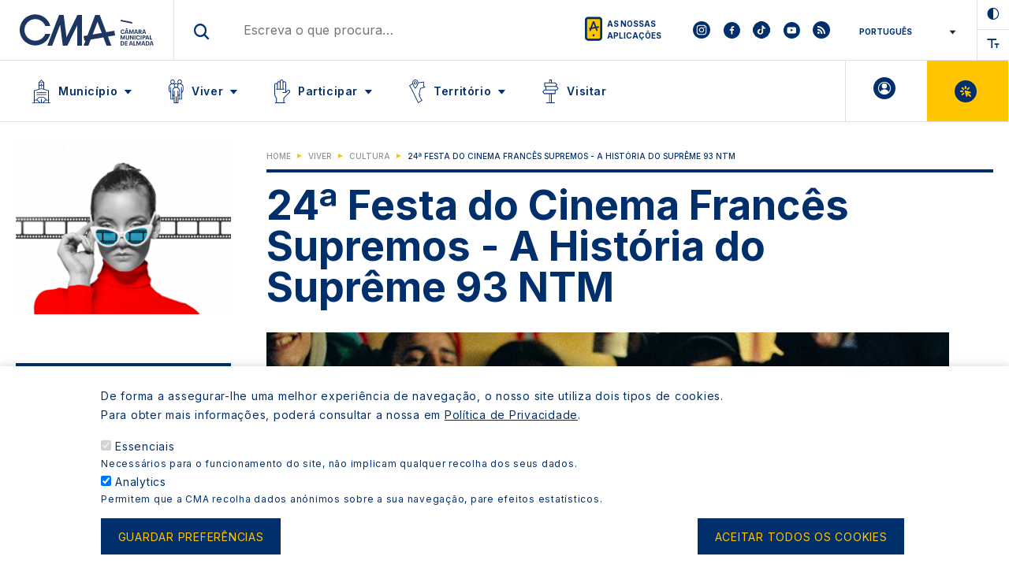

--- FILE ---
content_type: text/html; charset=UTF-8
request_url: https://www.cm-almada.pt/viver/cultura/24a-festa-do-cinema-frances-supremos-a-historia-do-supreme-93-ntm
body_size: 11301
content:
<!DOCTYPE html>
<html lang="en" dir="ltr" prefix="og: https://ogp.me/ns#">
  <head>
    <meta charset="utf-8" />
<meta name="description" content="A Festa do Cinema Francês, para descobrir no Auditório Fernando Lopes-Graça entre 10 e 14 de outubro. 1989. Nos bairros sociais desfavorecidos do subúrbio 93, um grupo de amigos encontrou um meio de expressão graças ao movimento hip-hop que acabava de chegar à França. Depois da dança e do graffiti, JoeyStarr e Kool Shen começaram a escrever letras de rap impregnadas da raiva que fervilhava nos subúrbios. Não demorou muito para que os seus ritmos febris e letras rebeldes galvanizassem as multidões e entrassem em conflito com as autoridades. Mas não importava, o Suprême NTM nasceu e, com ele, o rap francês fez uma estreia sensacional! Ano 2022 Duração 110’ Género Documentário Idade: M/14 Bilhetes: 2,50€ / 3,50€ (2 filmes) / 2,00€ Membros, professores e alunos da Alliance Française Saiba mais sobre a Festa do Cinema Francês. Contacto da Bilheteira do AFLG Tel.: 212 724 922 | auditorio@cm-almada.pt Quarta a Sexta, das 14h30 às 18h00 Sábado das 15h00 às 18h00 1 hora antes do espetáculo" />
<link rel="canonical" href="http://www.cm-almada.pt/viver/cultura/24a-festa-do-cinema-frances-supremos-a-historia-do-supreme-93-ntm" />
<link rel="image_src" href="http://www.cm-almada.pt/sites/default/files/styles/large/public/2021-06/Logo%20default%20not%C3%ADcias.png?itok=Sx0NuuYw" />
<meta property="og:type" content="Evento" />
<meta property="og:url" content="http://www.cm-almada.pt/viver/cultura/24a-festa-do-cinema-frances-supremos-a-historia-do-supreme-93-ntm" />
<meta property="og:title" content="24ª Festa do Cinema Francês Supremos - A História do Suprême 93 NTM | CM Almada" />
<meta property="og:description" content="A Festa do Cinema Francês, para descobrir no Auditório Fernando Lopes-Graça entre 10 e 14 de outubro. 1989. Nos bairros sociais desfavorecidos do subúrbio 93, um grupo de amigos encontrou um meio de expressão graças ao movimento hip-hop que acabava de chegar à França. Depois da dança e do graffiti, JoeyStarr e Kool Shen começaram a escrever letras de rap impregnadas da raiva que fervilhava nos subúrbios. Não demorou muito para que os seus ritmos febris e letras rebeldes galvanizassem as multidões e entrassem em conflito com as autoridades. Mas não importava, o Suprême NTM nasceu e, com ele, o rap francês fez uma estreia sensacional! Ano 2022 Duração 110’ Género Documentário Idade: M/14 Bilhetes: 2,50€ / 3,50€ (2 filmes) / 2,00€ Membros, professores e alunos da Alliance Française Saiba mais sobre a Festa do Cinema Francês. Contacto da Bilheteira do AFLG Tel.: 212 724 922 | auditorio@cm-almada.pt Quarta a Sexta, das 14h30 às 18h00 Sábado das 15h00 às 18h00 1 hora antes do espetáculo" />
<meta property="og:image" content="http://www.cm-almada.pt/sites/default/files/2023-09/Supremes_site.jpg" />
<meta property="og:image:url" content="http://www.cm-almada.pt/sites/default/files/2023-09/Supremes_site.jpg" />
<meta name="Generator" content="Drupal 10 (https://www.drupal.org)" />
<meta name="MobileOptimized" content="width" />
<meta name="HandheldFriendly" content="true" />
<meta name="viewport" content="width=device-width, initial-scale=1" />
<style>div#sliding-popup, div#sliding-popup .eu-cookie-withdraw-banner, .eu-cookie-withdraw-tab {background: #0779bf} div#sliding-popup.eu-cookie-withdraw-wrapper { background: transparent; } #sliding-popup h1, #sliding-popup h2, #sliding-popup h3, #sliding-popup p, #sliding-popup label, #sliding-popup div, .eu-cookie-compliance-more-button, .eu-cookie-compliance-secondary-button, .eu-cookie-withdraw-tab { color: #ffffff;} .eu-cookie-withdraw-tab { border-color: #ffffff;}</style>
<meta http-equiv="x-ua-compatible" content="ie=edge" />
<link rel="icon" href="/themes/custom/cma_theme/favicon.ico" type="image/vnd.microsoft.icon" />
<script src="/sites/default/files/eu_cookie_compliance/eu_cookie_compliance.script.js?t95vm9" defer></script>

    <title>24ª Festa do Cinema Francês Supremos - A História do Suprême 93 NTM | CM Almada</title>
    <link rel="stylesheet" media="all" href="/sites/default/files/css/css_DYUZcxWrxbaN5hrC0-EP7X87ASMU7JHrMi9pkrBLTD4.css?delta=0&amp;language=en&amp;theme=cma_theme&amp;include=[base64]" />
<link rel="stylesheet" media="all" href="/sites/default/files/css/css_4y2WT4fWFcZ0G-UPV5QVoR5ppD6mPgXFL0d-_8823Fs.css?delta=1&amp;language=en&amp;theme=cma_theme&amp;include=[base64]" />
<link rel="stylesheet" media="all" href="//stackpath.bootstrapcdn.com/bootstrap/4.5.0/css/bootstrap.min.css" />
<link rel="stylesheet" media="all" href="/sites/default/files/css/css_MXmaUJKHfdJvbb0lHUSK7QaiOko1SNQbKZuIG8Bop78.css?delta=3&amp;language=en&amp;theme=cma_theme&amp;include=[base64]" />
<link rel="stylesheet" media="print" href="/sites/default/files/css/css_of60fLZQu0poSLIz4Wue3ia0RLFDS5q-_kCOaJmKmQc.css?delta=4&amp;language=en&amp;theme=cma_theme&amp;include=[base64]" />
<link rel="stylesheet" media="all" href="/sites/default/files/css/css_a59wten8j0xiwIM8ueGgmxE9Y_8hTBLiNvqUgcbxN1s.css?delta=5&amp;language=en&amp;theme=cma_theme&amp;include=[base64]" />

    
  </head>
  <body class="layout-no-sidebars page-node-38651 path-node node--type-event">
    <a href="#main-content" class="visually-hidden focusable">
      Skip to main content
    </a>
    <noscript><iframe src="https://www.googletagmanager.com/ns.html?id=GTM-NHMGXRB" height="0" width="0" style="display:none;visibility:hidden"></iframe></noscript>
      <div class="dialog-off-canvas-main-canvas" data-off-canvas-main-canvas>
    
<div id="page-wrapper">
  <div id="page">
    <header id="header" class="header" role="banner" aria-label="Site header">
            <nav class="navbar" id="navbar-top">
      <div class="navbar-1">
          <section class="row region region-header-top">
    <div id="block-cma-mobile-button" class="block block-custom-block block-cma-mobile-button">
  
  
      <div class="menu-toggle">
    <div class="icon">
      <div class="bar-container">
        <div class="bar bar-top"></div>
        <div class="bar bar-med"></div>
        <div class="bar bar-bot"></div>
      </div>
    </div>
  </div>
  </div>
      <a href="/" title="Home" rel="home" class="navbar-brand">
              <img src="/themes/custom/cma_theme/logo.svg" alt="Home" class="logo img-fluid d-inline-block align-top" />
            
    </a>
    <div id="block-cma-search" class="block block-custom-block block-cma-search">
  
  
    <div class="search-input">
        <input type="text" placeholder="Escreva o que procura…"/>
	</div>
  </div>
<div id="block-cma-our-apps" class="block block-custom-block block-cma-our-apps">
  
    <div class="our-apps-container">
    <a href="/aplicacoes">
  As nossas aplicações</a>
  </div>
    
</div>
<div id="block-cma-social-networks" class="block block-custom-block block-cma-social-networks">
  
  
            <div class="social-bar">
				<a class="instagram" target="_blank" aria-label="To CMA instagram" href="https://www.instagram.com/camara_municipal_almada/"></a>
				<a class="facebook" target="_blank" aria-label="To CMA facebook" href="https://www.facebook.com/cmalmada"></a>
				<a class="tiktok" target="_blank" aria-label="To CMA tiktok" href="https://www.tiktok.com/@cmalmada"></a>
					<a class="youtube" target="_blank" aria-label="To CMA youtube" href="https://www.youtube.com/channel/UCDcjHb3NL7rgfwS-M6SY8-A"></a>
				<a class="rss" target="_blank" aria-label="To CMA rss feed" href="/rss-noticias-e-eventos"></a>
	</div>
      </div>
<div id="block-cma-theme-gtranslate" class="block block-gtranslate block-gtranslate-block">
  
    
      <div class="content">
      
<div class="gtranslate_wrapper"></div><script>window.gtranslateSettings = {"switcher_horizontal_position":"left","switcher_vertical_position":"bottom","horizontal_position":"inline","vertical_position":"inline","float_switcher_open_direction":"top","switcher_open_direction":"bottom","default_language":"pt","native_language_names":1,"detect_browser_language":0,"add_new_line":1,"select_language_label":"Select Language","flag_size":32,"flag_style":"2d","globe_size":60,"alt_flags":[],"wrapper_selector":".gtranslate_wrapper","url_structure":"none","custom_domains":null,"languages":["en","fr","de","it","pt","es"],"custom_css":""};</script><script>(function(){var js = document.createElement('script');js.setAttribute('src', 'https://cdn.gtranslate.net/widgets/latest/dropdown.js');js.setAttribute('data-gt-orig-url', '/viver/cultura/24a-festa-do-cinema-frances-supremos-a-historia-do-supreme-93-ntm');js.setAttribute('data-gt-orig-domain', 'www.cm-almada.pt');document.body.appendChild(js);})();</script>
    </div>
  </div>
<div id="block-cma-accessibility" class="block block-custom-block block-cma-accessibility">
  
    
    <div class="acessibility-contrast" data-ic-trigger="sec-header-primario-estado"></div>
  <div data-zoom="more" class="acessibility-zoom zoom-in" data-ic-trigger="sec-header-primario-ajuste-fonte"></div>
  </div>

  </section>

      </div>
      <div class="navbar-2">
          <section class="row region region-header-bottom">
    <nav role="navigation" aria-labelledby="block-cma-theme-main-menu-menu" id="block-cma-theme-main-menu" class="block block-menu navigation menu--main">
            
  <h2 class="visually-hidden" id="block-cma-theme-main-menu-menu">Main navigation</h2>
  

        



  <ul data-region="header_bottom" id="block-cma-theme-main-menu-container" class="clearfix menu menu-level-0">
                  
        <li class="menu-item menu-item--expanded">
          <span title="Município">Município</span>
                                
  
  <div class="menu_link_content menu-link-contentmain view-mode-default menu-dropdown menu-dropdown-0 menu-type-default">
              
  <ul class="menu menu-level-1">
                  
        <li class="menu-item menu-item--collapsed">
          <a href="/municipio/camara-municipal" data-drupal-link-system-path="node/38">Câmara Municipal</a>
                                
  
  <div class="menu_link_content menu-link-contentmain view-mode-default menu-dropdown menu-dropdown-1 menu-type-default">
              
      </div>



                  </li>
                      
        <li class="menu-item">
          <a href="/municipio/assembleia-municipal" data-drupal-link-system-path="node/51">Assembleia Municipal</a>
                                
  
  <div class="menu_link_content menu-link-contentmain view-mode-default menu-dropdown menu-dropdown-1 menu-type-default">
              
      </div>



                  </li>
                      
        <li class="menu-item">
          <a href="/municipio/juntas-de-freguesia" data-drupal-link-system-path="node/52">Juntas de Freguesia</a>
                                
  
  <div class="menu_link_content menu-link-contentmain view-mode-default menu-dropdown menu-dropdown-1 menu-type-default">
              
      </div>



                  </li>
                      
        <li class="menu-item menu-item--collapsed">
          <a href="/municipio/transparencia" data-drupal-link-system-path="node/53">Transparência</a>
                                
  
  <div class="menu_link_content menu-link-contentmain view-mode-default menu-dropdown menu-dropdown-1 menu-type-default">
              
      </div>



                  </li>
                      
        <li class="menu-item menu-item--collapsed">
          <a href="/municipio/arquivo-municipal" data-drupal-link-system-path="node/30033">Arquivo Municipal</a>
                                
  
  <div class="menu_link_content menu-link-contentmain view-mode-default menu-dropdown menu-dropdown-1 menu-type-default">
              
      </div>



                  </li>
          </ul>



  <div class="field field--name-field-icon field--type-entity-reference field--label-visually_hidden">
    <div class="field__label visually-hidden">Icon</div>
              <div class="field__item"><div>
  
  
            <div class="field field--name-field-media-image-1 field--type-image field--label-hidden field__item">  <img loading="lazy" width="64" height="64" src="/sites/default/files/2021-04/I%CC%81cones_Geome%CC%81tricos_Munici%CC%81pio.svg" alt="Município" />

</div>
      
</div>
</div>
          </div>

      </div>



                  </li>
                      
        <li class="menu-item menu-item--expanded menu-item--active-trail">
          <span title="Viver">Viver</span>
                                
  
  <div class="menu_link_content menu-link-contentmain view-mode-default menu-dropdown menu-dropdown-0 menu-type-default">
              
  <ul class="menu menu-level-1">
                  
        <li class="menu-item menu-item--collapsed">
          <a href="/viver/desporto" data-drupal-link-system-path="node/81">Desporto</a>
                                
  
  <div class="menu_link_content menu-link-contentmain view-mode-default menu-dropdown menu-dropdown-1 menu-type-default">
              
      </div>



                  </li>
                      
        <li class="menu-item menu-item--collapsed">
          <a href="/viver/juventude" data-drupal-link-system-path="node/101">Juventude</a>
                                
  
  <div class="menu_link_content menu-link-contentmain view-mode-default menu-dropdown menu-dropdown-1 menu-type-default">
              
      </div>



                  </li>
                      
        <li class="menu-item menu-item--collapsed">
          <a href="/viver/educacao" data-drupal-link-system-path="node/5">Educação</a>
                                
  
  <div class="menu_link_content menu-link-contentmain view-mode-default menu-dropdown menu-dropdown-1 menu-type-default">
              
      </div>



                  </li>
                      
        <li class="menu-item menu-item--collapsed">
          <a href="/viver/economia-e-investimento" data-drupal-link-system-path="node/109">Economia e Investimento</a>
                                
  
  <div class="menu_link_content menu-link-contentmain view-mode-default menu-dropdown menu-dropdown-1 menu-type-default">
              
      </div>



                  </li>
                      
        <li class="menu-item menu-item--collapsed">
          <a href="/viver/animais-de-companhia" data-drupal-link-system-path="node/2">Animais de Companhia</a>
                                
  
  <div class="menu_link_content menu-link-contentmain view-mode-default menu-dropdown menu-dropdown-1 menu-type-default">
              
      </div>



                  </li>
                      
        <li class="menu-item menu-item--collapsed">
          <a href="/viver/autoridade-sanitaria-e-veterinaria-concelhia" data-drupal-link-system-path="node/22">Autoridade Sanitária e Veterinária Concelhia</a>
                                
  
  <div class="menu_link_content menu-link-contentmain view-mode-default menu-dropdown menu-dropdown-1 menu-type-default">
              
      </div>



                  </li>
                      
        <li class="menu-item menu-item--collapsed menu-item--active-trail">
          <a href="/viver/cultura" data-drupal-link-system-path="node/353">Cultura</a>
                                
  
  <div class="menu_link_content menu-link-contentmain view-mode-default menu-dropdown menu-dropdown-1 menu-type-default">
              
      </div>



                  </li>
                      
        <li class="menu-item menu-item--collapsed">
          <a href="/viver/habitacao" data-drupal-link-system-path="node/18">Habitação</a>
                                
  
  <div class="menu_link_content menu-link-contentmain view-mode-default menu-dropdown menu-dropdown-1 menu-type-default">
              
      </div>



                  </li>
                      
        <li class="menu-item menu-item--collapsed">
          <a href="/viver/higiene-urbana" data-drupal-link-system-path="node/8429">Higiene Urbana</a>
                                
  
  <div class="menu_link_content menu-link-contentmain view-mode-default menu-dropdown menu-dropdown-1 menu-type-default">
              
      </div>



                  </li>
                      
        <li class="menu-item menu-item--collapsed">
          <a href="/viver/intervencao-ambiental-clima-e-sustentabilidade" data-drupal-link-system-path="node/4189">Intervenção Ambiental, Clima e Sustentabilidade</a>
                                
  
  <div class="menu_link_content menu-link-contentmain view-mode-default menu-dropdown menu-dropdown-1 menu-type-default">
              
      </div>



                  </li>
                      
        <li class="menu-item menu-item--collapsed">
          <a href="/viver/intervencao-social" data-drupal-link-system-path="node/26">Intervenção Social</a>
                                
  
  <div class="menu_link_content menu-link-contentmain view-mode-default menu-dropdown menu-dropdown-1 menu-type-default">
              
      </div>



                  </li>
                      
        <li class="menu-item menu-item--collapsed">
          <a href="/viver/protecao-civil" data-drupal-link-system-path="node/31579">Proteção Civil</a>
                                
  
  <div class="menu_link_content menu-link-contentmain view-mode-default menu-dropdown menu-dropdown-1 menu-type-default">
              
      </div>



                  </li>
                      
        <li class="menu-item menu-item--collapsed">
          <a href="/viver/saude" data-drupal-link-system-path="node/42980">Saúde</a>
                                
  
  <div class="menu_link_content menu-link-contentmain view-mode-default menu-dropdown menu-dropdown-1 menu-type-default">
              
      </div>



                  </li>
          </ul>



  <div class="field field--name-field-icon field--type-entity-reference field--label-visually_hidden">
    <div class="field__label visually-hidden">Icon</div>
              <div class="field__item"><div>
  
  
            <div class="field field--name-field-media-image-1 field--type-image field--label-hidden field__item">  <img loading="lazy" width="64" height="64" src="/sites/default/files/2021-04/I%CC%81cones_Geome%CC%81tricos_Viver.svg" alt="Viver" />

</div>
      
</div>
</div>
          </div>

      </div>



                  </li>
                      
        <li class="menu-item menu-item--expanded">
          <span title="Participar">Participar</span>
                                
  
  <div class="menu_link_content menu-link-contentmain view-mode-default menu-dropdown menu-dropdown-0 menu-type-default">
              
  <ul class="menu menu-level-1">
                  
        <li class="menu-item menu-item--collapsed">
          <a href="/participar/consultas-publicas" data-drupal-link-system-path="node/62">Consultas Públicas</a>
                                
  
  <div class="menu_link_content menu-link-contentmain view-mode-default menu-dropdown menu-dropdown-1 menu-type-default">
              
      </div>



                  </li>
                      
        <li class="menu-item">
          <a href="https://voluntariado.cm-almada.pt">Voluntariado</a>
                                
  
  <div class="menu_link_content menu-link-contentmain view-mode-default menu-dropdown menu-dropdown-1 menu-type-default">
              
      </div>



                  </li>
                      
        <li class="menu-item">
          <a href="https://www.cm-almada.pt/o-meu-bairro" title="Programa &quot;O Meu Bairro&quot; - Participe">O Meu Bairro</a>
                                
  
  <div class="menu_link_content menu-link-contentmain view-mode-default menu-dropdown menu-dropdown-1 menu-type-default">
              
      </div>



                  </li>
                      
        <li class="menu-item">
          <a href="https://opj.cm-almada.pt/">Orçamento Participativo Jovem</a>
                                
  
  <div class="menu_link_content menu-link-contentmain view-mode-default menu-dropdown menu-dropdown-1 menu-type-default">
              
      </div>



                  </li>
                      
        <li class="menu-item">
          <a href="/municipio/camara-municipal/reunioes-de-camara" data-drupal-link-system-path="node/49">Reuniões Públicas de Câmara</a>
                                
  
  <div class="menu_link_content menu-link-contentmain view-mode-default menu-dropdown menu-dropdown-1 menu-type-default">
              
      </div>



                  </li>
                      
        <li class="menu-item">
          <a href="/reunioes-do-conselho-municipal-de-seguranca" data-drupal-link-system-path="node/37092">Reuniões Públicas do Conselho Municipal de Segurança</a>
                                
  
  <div class="menu_link_content menu-link-contentmain view-mode-default menu-dropdown menu-dropdown-1 menu-type-default">
              
      </div>



                  </li>
          </ul>



  <div class="field field--name-field-icon field--type-entity-reference field--label-visually_hidden">
    <div class="field__label visually-hidden">Icon</div>
              <div class="field__item"><div>
  
  
            <div class="field field--name-field-media-image-1 field--type-image field--label-hidden field__item">  <img loading="lazy" width="64" height="64" src="/sites/default/files/2021-04/I%CC%81cones_Geome%CC%81tricos_Participar.svg" alt="Participar" />

</div>
      
</div>
</div>
          </div>

      </div>



                  </li>
                      
        <li class="menu-item menu-item--expanded">
          <span title="Território">Território</span>
                                
  
  <div class="menu_link_content menu-link-contentmain view-mode-default menu-dropdown menu-dropdown-0 menu-type-default">
              
  <ul class="menu menu-level-1">
                  
        <li class="menu-item menu-item--collapsed">
          <a href="/territorio/urbanismo" data-drupal-link-system-path="node/190">Urbanismo</a>
                                
  
  <div class="menu_link_content menu-link-contentmain view-mode-default menu-dropdown menu-dropdown-1 menu-type-default">
              
      </div>



                  </li>
                      
        <li class="menu-item menu-item--collapsed">
          <a href="/territorio/gestao-territorial" data-drupal-link-system-path="node/7478">Gestão Territorial</a>
                                
  
  <div class="menu_link_content menu-link-contentmain view-mode-default menu-dropdown menu-dropdown-1 menu-type-default">
              
      </div>



                  </li>
                      
        <li class="menu-item">
          <a href="https://geoportal.cm-almada.pt">Geoportal</a>
                                
  
  <div class="menu_link_content menu-link-contentmain view-mode-default menu-dropdown menu-dropdown-1 menu-type-default">
              
      </div>



                  </li>
                      
        <li class="menu-item">
          <a href="https://observatorio.cm-almada.pt/">Observatório</a>
                                
  
  <div class="menu_link_content menu-link-contentmain view-mode-default menu-dropdown menu-dropdown-1 menu-type-default">
              
      </div>



                  </li>
                      
        <li class="menu-item">
          <a href="/territorio/dados-abertos" data-drupal-link-system-path="node/44581">Dados Abertos</a>
                                
  
  <div class="menu_link_content menu-link-contentmain view-mode-default menu-dropdown menu-dropdown-1 menu-type-default">
              
      </div>



                  </li>
                      
        <li class="menu-item">
          <a href="/informacaoterritorial" data-drupal-link-system-path="node/46067">Informação Territorial</a>
                                
  
  <div class="menu_link_content menu-link-contentmain view-mode-default menu-dropdown menu-dropdown-1 menu-type-default">
              
      </div>



                  </li>
                      
        <li class="menu-item">
          <a href="/projetos-estrategicos" data-drupal-link-system-path="node/38601">Projetos Estratégicos</a>
                                
  
  <div class="menu_link_content menu-link-contentmain view-mode-default menu-dropdown menu-dropdown-1 menu-type-default">
              
      </div>



                  </li>
                      
        <li class="menu-item">
          <a href="https://observatorio.cm-almada.pt/vlr/2024">Relatório Voluntário Local Interativo (VLRi) </a>
                                
  
  <div class="menu_link_content menu-link-contentmain view-mode-default menu-dropdown menu-dropdown-1 menu-type-default">
              
      </div>



                  </li>
          </ul>



  <div class="field field--name-field-icon field--type-entity-reference field--label-visually_hidden">
    <div class="field__label visually-hidden">Icon</div>
              <div class="field__item"><div>
  
  
            <div class="field field--name-field-media-image-1 field--type-image field--label-hidden field__item">  <img loading="lazy" width="64" height="64" src="/sites/default/files/2021-04/I%CC%81cones_Geome%CC%81tricos_Territo%CC%81rio.svg" alt="Território" />

</div>
      
</div>
</div>
          </div>

      </div>



                  </li>
                      
        <li class="menu-item menu-item--collapsed">
          <a href="/visitar" data-drupal-link-system-path="node/290">Visitar</a>
                                
  
  <div class="menu_link_content menu-link-contentmain view-mode-default menu-dropdown menu-dropdown-0 menu-type-default">
              
  <div class="field field--name-field-icon field--type-entity-reference field--label-visually_hidden">
    <div class="field__label visually-hidden">Icon</div>
              <div class="field__item"><div>
  
  
            <div class="field field--name-field-media-image-1 field--type-image field--label-hidden field__item">  <img loading="lazy" width="64" height="64" src="/sites/default/files/2021-04/I%CC%81cones_Geome%CC%81tricos_Visitar.svg" alt="Visitar" />

</div>
      
</div>
</div>
          </div>

      </div>



                  </li>
          </ul>


  </nav>

<div id="block-cma-user-button" class="block block-custom-block block-cma-user-button">
  
  
                <div class="user-container">
            <a class="logged" href="/saml_login?ReturnTo=http://www.cm-almada.pt/viver/cultura/24a-festa-do-cinema-frances-supremos-a-historia-do-supreme-93-ntm">
              A minha Área
            </a>
        </div>
        </div>
<div id="block-cma-virtual-button" class="block block-custom-block block-cma-virtual-button">
  
  
     <div class="virtual-container">
    <a href="/balcao-virtual">
  Balcão Virtual
  </a>
  </div>

  </div>

  </section>

      </div>
      
    </nav>
    <nav class="navbar navbar-expand-lg" id="navbar-main">
          
                  </nav>
    </header>
          <div class="highlighted">
        <aside class="container section clearfix" role="complementary">
            


        </aside>
      </div>
            <div id="main-wrapper" class="layout-main-wrapper clearfix">
      					<a id="main-content"></a>
          					  <div id="block-cma-theme-content" class="block block-system block-system-main-block">
  
    
      <div class="content">
      

<article class="node event-content node--type-event node--view-mode-full clearfix">
	<header>
		
				
			</header>
	<div class="node__content clearfix">
		<div class="breadcrumbs mobile">
			<div id="block-breadcrumbs" class="block block-system block-system-breadcrumb-block">
  
    
      <div class="content">
      
  <nav role="navigation" aria-label="breadcrumb" style="">
  <ol class="breadcrumb">
            <li class="breadcrumb-item">
        <a href="/">Home</a>
      </li>
                <li class="breadcrumb-item active">
        Viver
      </li>
                <li class="breadcrumb-item">
        <a href="/viver/cultura">Cultura</a>
      </li>
                <li class="breadcrumb-item active">
        24ª Festa do Cinema Francês Supremos - A História do Suprême 93 NTM
      </li>
        </ol>
</nav>


    </div>
  </div>

		</div>
		<div class="row">
			<div class="col-md-3 col-left">
									
            <div class="field field--name-field-quick-access field--type-entity-reference-revisions field--label-hidden field__item">  <div class="paragraph paragraph--type--quick-access paragraph--view-mode--default">
                  <a href="">
            <div class="field field--name-field-image field--type-entity-reference field--label-hidden field__item">  <img loading="lazy" src="/sites/default/files/styles/image_quick_acess/public/2023-09/Audit_CinemaFrances_siteLateral.png?h=5f1e7542&amp;itok=YO8s4yKA" width="315" height="252" alt="24ª Festa do Cinema Francês" class="image-style-image-quick-acess" />


</div>
       </a>
            </div>


</div>
      
								<div class="infos">
					
      <div class="field field--name-field-category field--type-entity-reference field--label-hidden field__items">
              <div class="field__item">Cinema</div>
          </div>
  
																		<div class="field--name-field-timestamp-start one-day">
								14 October 2023
							</div>
							<div class="field--name-field-timestamp-end">
								<div class="day-week">
									14 October 2023 21:00
								</div>
																			<div class='event-start-hour'>21:00</div>
										<div class='event-end-hour'>23:00</div>
															</div>
																
            <div content="2.50" class="field field--name-field-price field--type-decimal field--label-hidden field__item">DESDE 2.50€</div>
      
					<div class="location">
						
            <div class="field field--name-field-location field--type-string field--label-hidden field__item">Auditório Fernando Lopes-Graça</div>
      
						<a href="" class="maps">VER MAPA</a>
					</div>
					<div class="social-media">
													
            <div class="field field--name-field-social-media field--type-social-media field--label-hidden field__item"><div class="block block-social-media block-social-sharing-block">
  
    
      <div class="content">
      

<div class="social-media-sharing">
  <ul class="">
                    <li>
        <a    target="_blank"  rel="nooopener noreffer"  class="facebook-share share"   href="http://www.facebook.com/share.php?u=http://www.cm-almada.pt/viver/cultura/24a-festa-do-cinema-frances-supremos-a-historia-do-supreme-93-ntm&amp;title=24ª Festa do Cinema Francês Supremos - A História do Suprême 93 NTM "
          title="Facebook">
                      <img alt="Facebook" src="http://www.cm-almada.pt/modules/contrib/social_media/icons/facebook_share.svg">
                  </a>

      </li>
                <li>
        <a    target="_blank"  rel="nooopener noreffer"  class="twitter share"   href="https://twitter.com/intent/tweet?url=http://www.cm-almada.pt/viver/cultura/24a-festa-do-cinema-frances-supremos-a-historia-do-supreme-93-ntm&amp;url=http://www.cm-almada.pt/viver/cultura/24a-festa-do-cinema-frances-supremos-a-historia-do-supreme-93-ntm&amp;hashtags=Hashtag"
          title="Twitter">
                      <img alt="Twitter" src="http://www.cm-almada.pt/modules/contrib/social_media/icons/twitter.svg">
                  </a>

      </li>
      </ul>
</div>


    </div>
  </div>
</div>
      
							<div class="page_link">COPIAR LINK</div>
											</div>
				</div>
				
            <div class="field field--name-field-link-1 field--type-link field--label-hidden field__item"><a href="https://bol.pt/Comprar/Bilhetes/128627-supremos_a_historia_do_supreme_93_ntm-aud_fernando_lopes_graca/">Bilheteira Online</a></div>
      
			</div>
			<div class="col-md-9 col-right">
				<div class="breadcrumbs desktop">
					<div id="block-breadcrumbs" class="block block-system block-system-breadcrumb-block">
  
    
      <div class="content">
      
  <nav role="navigation" aria-label="breadcrumb" style="">
  <ol class="breadcrumb">
            <li class="breadcrumb-item">
        <a href="/">Home</a>
      </li>
                <li class="breadcrumb-item active">
        Viver
      </li>
                <li class="breadcrumb-item">
        <a href="/viver/cultura">Cultura</a>
      </li>
                <li class="breadcrumb-item active">
        24ª Festa do Cinema Francês Supremos - A História do Suprême 93 NTM
      </li>
        </ol>
</nav>


    </div>
  </div>

				</div>
				<h2  class="node__title page-title">
					<span class="field field--name-title field--type-string field--label-hidden">24ª Festa do Cinema Francês Supremos - A História do Suprême 93 NTM </span>

				</h2>
											<div class="main-image-slider-container">
						
      <div class="field field--name-field-image field--type-entity-reference field--label-hidden field__items">
              <div class="field__item"><div>
  
  
  <div class="field field--name-field-media-image field--type-image field--label-visually_hidden">
    <div class="field__label visually-hidden">Image</div>
              <div class="field__item">  <img loading="lazy" src="/sites/default/files/styles/image_main_news_events/public/2023-09/Supremes_site.jpg?h=e91cd88e&amp;itok=MmB4aM9g" width="890" height="533" alt="Supremes" class="image-style-image-main-news-events" />


</div>
          </div>

            <div class="field field--name-field-legend field--type-string field--label-hidden field__item">24ª Festa do Cinema Francês | Auditório Fernando Lopes-Graça</div>
      
</div>
</div>
          </div>
  
						<div class="slider-controls">
							<div type="button" class="slide-m-prev"></div>
							<div type="button" class="slide-m-next"></div>
							<div class="slide-m-dots"></div>
						</div>
					</div>
								</div>
		</div>

		<div class="row row-event-content">
			<div class="col-md-9">
				<div class="row">
					<div class="col-md-4 col-left"></div>
					<div class="col-md-8 col-right">
						
            <div class="clearfix text-formatted field field--name-field-text-1 field--type-text-long field--label-hidden field__item"><p>A Festa do Cinema Francês, para descobrir no Auditório Fernando Lopes-Graça entre 10 e 14 de outubro.</p>

<p><span><span><span><span><span><span>1989. Nos bairros sociais desfavorecidos do subúrbio 93, um grupo de amigos encontrou um meio de expressão graças ao movimento hip-hop que acabava de chegar à França. Depois da dança e do graffiti, JoeyStarr e Kool Shen começaram a escrever letras de rap impregnadas da raiva que fervilhava nos subúrbios. Não demorou muito para que os seus ritmos febris e letras rebeldes galvanizassem as multidões e entrassem em conflito com as autoridades.<br>
Mas não importava, o Suprême NTM nasceu e, com ele, o rap francês fez uma estreia sensacional!</span></span></span></span></span></span></p>

<p><span><span><span><span><span><span>Ano 2022 </span></span></span></span></span></span><br>
<span><span><span><span><span><span>Duração 110’</span></span></span></span></span></span><br>
<span><span><span><span><span><span>Género Documentário</span></span></span></span></span></span></p>

<p><span><span><span><a><span><span><span>Idade: M/14</span></span></span></a></span></span></span><br>
Bilhetes: 2,50€ / 3,50€ (2 filmes) / <span><span><span><span><span><span>2,00€ Membros, professores e alunos da Alliance Française</span></span></span></span></span></span></p>

<p><a href="https://www.festadocinemafrances.com/">Saiba mais sobre a&nbsp;Festa do Cinema Francês.</a></p>

<p><strong>Contacto da Bilheteira do AFLG</strong><br>
Tel.: 212 724 922 |&nbsp;<a href="mailto:auditorio@cm-almada.pt">auditorio@cm-almada.pt</a><br>
Quarta a Sexta, das 14h30 às 18h00<br>
Sábado das 15h00 às 18h00<br>
1 hora antes do espetáculo</p></div>
      
						
					</div>
											
      <div class="field field--name-field-aditional-information field--type-entity-reference-revisions field--label-hidden field__items">
              <div class="field__item">  <div class="paragraph paragraph--type--aditional-information paragraph--view-mode--default">
          
      </div>
</div>
          </div>
  
									</div>
			</div>
			<div class="col-md-3 list-events">
				
			</div>
		</div>
	</div>
</article>

    </div>
  </div>


				    </div>
        <footer class="site-footer">
                <div class="footer">
        <div class="footer-logo">
                <a href="/" title="Home" rel="home" class="navbar-brand">
              <img src="/themes/custom/cma_theme/logo.svg" alt="Home" class="logo img-fluid d-inline-block align-top" />
            
    </a>
    
        </div>
        <div class="footer-main">
            <section class="row region region-footer-first">
    <nav role="navigation" aria-labelledby="block-footer-menu" id="block-footer" class="block block-menu navigation menu--footer">
      
  <h2 id="block-footer-menu">Sobre nós</h2>
  

        
              <ul class="clearfix nav flex-row" data-component-id="bootstrap_barrio:menu_columns">
                    <li class="nav-item">
                <a href="/municipio/transparencia/notas-de-imprensa" class="nav-link nav-link--municipio-transparencia-notas-de-imprensa" data-drupal-link-system-path="node/59">Comunicados de Imprensa</a>
              </li>
                <li class="nav-item">
                <a href="https://www.cm-almada.pt/municipio/camara-municipal/identidade-corporativa-0" class="nav-link nav-link-https--wwwcm-almadapt-municipio-camara-municipal-identidade-corporativa-0">Identidade Corporativa</a>
              </li>
                <li class="nav-item">
                <a href="/diretorio" class="nav-link nav-link--diretorio" data-drupal-link-system-path="node/16">Diretório</a>
              </li>
                <li class="nav-item">
                <a href="/municipio/transparencia" class="nav-link nav-link--municipio-transparencia" data-drupal-link-system-path="node/53">Transparência</a>
              </li>
                <li class="nav-item">
                <a href="/politica-de-privacidade" class="nav-link nav-link--politica-de-privacidade" data-drupal-link-system-path="node/69">Política de privacidade</a>
              </li>
        </ul>
  



  </nav>

  </section>

            <section class="row region region-footer-second">
    <nav role="navigation" aria-labelledby="block-footersecond-menu" id="block-footersecond" class="block block-menu navigation menu--footer-second">
      
  <h2 id="block-footersecond-menu">Acesso rápido</h2>
  

        
                  <ul class="clearfix nav" data-component-id="bootstrap_barrio:menu">
                    <li class="nav-item">
                <a href="/eventos" class="nav-link nav-link--eventos" data-drupal-link-system-path="node/68">Eventos</a>
              </li>
                <li class="nav-item">
                <a href="/noticias" class="nav-link nav-link--noticias" data-drupal-link-system-path="node/67">Notícias</a>
              </li>
                <li class="nav-item">
                <a href="/perguntas-frequentes" class="nav-link nav-link--perguntas-frequentes" data-drupal-link-system-path="node/76">Perguntas frequentes</a>
              </li>
                <li class="nav-item">
                <a href="/municipio/camara-municipal/projetos-cofinanciados" class="nav-link nav-link--municipio-camara-municipal-projetos-cofinanciados" data-drupal-link-system-path="node/9526">Projetos cofinanciados</a>
              </li>
                <li class="nav-item">
                <a href="/publicacoes" class="nav-link nav-link--publicacoes" data-drupal-link-system-path="node/9316">Publicações</a>
              </li>
                <li class="nav-item">
                <a href="/newsletters" class="nav-link nav-link--newsletters" data-drupal-link-system-path="node/31765">Newsletters</a>
              </li>
                <li class="nav-item">
                <a href="https://online.infracontrol.com/Public/IssueForm/227/Default" class="nav-link nav-link-https--onlineinfracontrolcom-public-issueform-227-default">Criar ocorrência</a>
              </li>
                <li class="nav-item">
                <a href="https://recrutamento.cm-almada.pt" class="nav-link nav-link-https--recrutamentocm-almadapt">Recrutamento</a>
              </li>
        </ul>
  



  </nav>

  </section>

            <section class="row region region-footer-third">
    <nav role="navigation" aria-labelledby="block-footerthird-menu" id="block-footerthird" class="block block-menu navigation menu--footer-third">
      
  <h2 id="block-footerthird-menu">Participações Municipais</h2>
  

        
                  <ul class="clearfix nav" data-component-id="bootstrap_barrio:menu">
                    <li class="nav-item">
                <a href="https://www.smasalmada.pt/" class="nav-link nav-link-https--wwwsmasalmadapt-">SMAS</a>
              </li>
                <li class="nav-item">
                <a href="https://wemob.pt/" class="nav-link nav-link-https--wemobpt-">Wemob</a>
              </li>
                <li class="nav-item">
                <a href="https://madanparque.pt/" class="nav-link nav-link-https--madanparquept-">Madan Parque de Ciência</a>
              </li>
                <li class="nav-item">
                <a href="https://www.novalmadavelha.pt" class="nav-link nav-link-https--wwwnovalmadavelhapt">Novalmadavelha</a>
              </li>
                <li class="nav-item">
                <a href="/arribatejo-agencia-de-desenvolvimento-local" class="nav-link nav-link--arribatejo-agencia-de-desenvolvimento-local" data-drupal-link-system-path="node/31509">ArribaTejo</a>
              </li>
        </ul>
  



  </nav>

  </section>

            <section class="row region region-footer-fourth">
    <nav role="navigation" aria-labelledby="block-footerfourth-menu" id="block-footerfourth" class="block block-menu navigation menu--footer-fourth">
      
  <h2 id="block-footerfourth-menu">Contactos Gerais</h2>
  

        
                  <ul class="clearfix nav" data-component-id="bootstrap_barrio:menu">
                    <li class="nav-item">
                <span class="nav-link nav-link-">212 724 000 </span>
              </li>
                <li class="nav-item">
                <span class="nav-link nav-link-">800206770 (gratuito rede fixa)</span>
              </li>
                <li class="nav-item">
                <a href="/contacte-nos" class="nav-link nav-link--contacte-nos" data-drupal-link-system-path="node/38420">Contacte-nos</a>
              </li>
                <li class="nav-item">
                <a href="https://www.cm-almada.pt/taxonomy/term/10643" class="nav-link nav-link-https--wwwcm-almadapt-taxonomy-term-10643">Espaços de atendimento</a>
              </li>
                <li class="nav-item">
                <a href="/livro-amarelo-eletronico" class="nav-link nav-link--livro-amarelo-eletronico" data-drupal-link-system-path="node/39430">Livro Amarelo</a>
              </li>
        </ul>
  



  </nav>

  </section>

        </div>
        <div class="footer-content-bottom">
          <div class="copyright">
            Copyright © 2021 Almada Informa. Todos os direitos reservados.
          </div>
      </div>
        </footer>
  </div>
</div>

  </div>

    
    <script type="application/json" data-drupal-selector="drupal-settings-json">{"path":{"baseUrl":"\/","pathPrefix":"","currentPath":"node\/38651","currentPathIsAdmin":false,"isFront":false,"currentLanguage":"en"},"pluralDelimiter":"\u0003","suppressDeprecationErrors":true,"toastify":{"settings":{"_core":{"default_config_hash":"QqSCnLWYoPn-n5CrYe9lifTgt4UX_sGp-6xVa9g5r1c"},"status":{"duration":5000,"color":"#67b99a","color2":"#14746f","colorProgressBar":"#0d514d","direction":"to right","gravity":"top","position":"right","close":false,"offsetX":0,"offsetY":0},"warning":{"duration":5000,"color":"#ffaa00","color2":"#ff6d00","colorProgressBar":"#b24c00","direction":"to right","gravity":"top","position":"right","close":false,"offsetX":0,"offsetY":0},"error":{"duration":5000,"color":"#e01e37","color2":"#a71e34","colorProgressBar":"#741424","direction":"to right","gravity":"top","position":"right","close":false,"offsetX":0,"offsetY":0},"enable_for":{"admin_theme":false,"frontend_theme":true}}},"data":{"extlink":{"extTarget":true,"extTargetAppendNewWindowDisplay":true,"extTargetAppendNewWindowLabel":"(opens in a new window)","extTargetNoOverride":false,"extNofollow":false,"extTitleNoOverride":false,"extNoreferrer":true,"extFollowNoOverride":false,"extClass":"ext","extLabel":"(link is external)","extImgClass":false,"extSubdomains":true,"extExclude":"","extInclude":"","extCssExclude":"","extCssInclude":"","extCssExplicit":"","extAlert":false,"extAlertText":"This link will take you to an external web site. We are not responsible for their content.","extHideIcons":false,"mailtoClass":"mailto","telClass":"","mailtoLabel":"(link sends email)","telLabel":"(link is a phone number)","extUseFontAwesome":false,"extIconPlacement":"append","extPreventOrphan":false,"extFaLinkClasses":"fa fa-external-link","extFaMailtoClasses":"fa fa-envelope-o","extAdditionalLinkClasses":"","extAdditionalMailtoClasses":"","extAdditionalTelClasses":"","extFaTelClasses":"fa fa-phone","allowedDomains":[],"extExcludeNoreferrer":""}},"eu_cookie_compliance":{"cookie_policy_version":"1.0.0","popup_enabled":true,"popup_agreed_enabled":false,"popup_hide_agreed":false,"popup_clicking_confirmation":false,"popup_scrolling_confirmation":false,"popup_html_info":"\u003Cdiv aria-labelledby=\u0022popup-text\u0022  class=\u0022eu-cookie-compliance-banner eu-cookie-compliance-banner-info eu-cookie-compliance-banner--categories\u0022\u003E\n  \u003Cdiv class=\u0022popup-content info eu-cookie-compliance-content\u0022\u003E\n        \u003Cdiv id=\u0022popup-text\u0022 class=\u0022eu-cookie-compliance-message\u0022 role=\u0022document\u0022\u003E\n      \u003Cp\u003EDe forma a assegurar-lhe uma melhor experi\u00eancia de navega\u00e7\u00e3o, o nosso site utiliza dois tipos de cookies.\u003Cbr\u003EPara obter mais informa\u00e7\u00f5es, poder\u00e1 consultar a nossa em\u0026nbsp;\u003Ca href=\u0022\/politica-de-privacidade\u0022\u003EPol\u00edtica de Privacidade\u003C\/a\u003E.\u003C\/p\u003E\n          \u003C\/div\u003E\n\n          \u003Cdiv id=\u0022eu-cookie-compliance-categories\u0022 class=\u0022eu-cookie-compliance-categories\u0022\u003E\n                  \u003Cdiv class=\u0022eu-cookie-compliance-category\u0022\u003E\n            \u003Cdiv\u003E\n              \u003Cinput type=\u0022checkbox\u0022 name=\u0022cookie-categories\u0022 class=\u0022eu-cookie-compliance-category-checkbox\u0022 id=\u0022cookie-category-essenciais\u0022\n                     value=\u0022essenciais\u0022\n                      checked                       disabled  \u003E\n              \u003Clabel for=\u0022cookie-category-essenciais\u0022\u003EEssenciais\u003C\/label\u003E\n            \u003C\/div\u003E\n                          \u003Cdiv class=\u0022eu-cookie-compliance-category-description\u0022\u003ENecess\u00e1rios para o funcionamento do site, n\u00e3o implicam qualquer recolha dos seus dados.\u003C\/div\u003E\n                      \u003C\/div\u003E\n                  \u003Cdiv class=\u0022eu-cookie-compliance-category\u0022\u003E\n            \u003Cdiv\u003E\n              \u003Cinput type=\u0022checkbox\u0022 name=\u0022cookie-categories\u0022 class=\u0022eu-cookie-compliance-category-checkbox\u0022 id=\u0022cookie-category-analytics\u0022\n                     value=\u0022analytics\u0022\n                      checked                       \u003E\n              \u003Clabel for=\u0022cookie-category-analytics\u0022\u003EAnalytics\u003C\/label\u003E\n            \u003C\/div\u003E\n                          \u003Cdiv class=\u0022eu-cookie-compliance-category-description\u0022\u003EPermitem que a CMA recolha dados an\u00f3nimos sobre a sua navega\u00e7\u00e3o, pare efeitos estat\u00edsticos.\u003C\/div\u003E\n                      \u003C\/div\u003E\n                          \u003Cdiv class=\u0022eu-cookie-compliance-categories-buttons\u0022\u003E\n            \u003Cbutton type=\u0022button\u0022\n                    class=\u0022eu-cookie-compliance-save-preferences-button \u0022\u003EGuardar prefer\u00eancias\u003C\/button\u003E\n          \u003C\/div\u003E\n              \u003C\/div\u003E\n    \n    \u003Cdiv id=\u0022popup-buttons\u0022 class=\u0022eu-cookie-compliance-buttons eu-cookie-compliance-has-categories\u0022\u003E\n            \u003Cbutton type=\u0022button\u0022 class=\u0022agree-button eu-cookie-compliance-default-button\u0022\u003EAceitar todos os cookies\u003C\/button\u003E\n              \u003Cbutton type=\u0022button\u0022 class=\u0022eu-cookie-withdraw-button visually-hidden\u0022\u003EWithdraw consent\u003C\/button\u003E\n          \u003C\/div\u003E\n  \u003C\/div\u003E\n\u003C\/div\u003E","use_mobile_message":false,"mobile_popup_html_info":"\u003Cdiv aria-labelledby=\u0022popup-text\u0022  class=\u0022eu-cookie-compliance-banner eu-cookie-compliance-banner-info eu-cookie-compliance-banner--categories\u0022\u003E\n  \u003Cdiv class=\u0022popup-content info eu-cookie-compliance-content\u0022\u003E\n        \u003Cdiv id=\u0022popup-text\u0022 class=\u0022eu-cookie-compliance-message\u0022 role=\u0022document\u0022\u003E\n      \n          \u003C\/div\u003E\n\n          \u003Cdiv id=\u0022eu-cookie-compliance-categories\u0022 class=\u0022eu-cookie-compliance-categories\u0022\u003E\n                  \u003Cdiv class=\u0022eu-cookie-compliance-category\u0022\u003E\n            \u003Cdiv\u003E\n              \u003Cinput type=\u0022checkbox\u0022 name=\u0022cookie-categories\u0022 class=\u0022eu-cookie-compliance-category-checkbox\u0022 id=\u0022cookie-category-essenciais\u0022\n                     value=\u0022essenciais\u0022\n                      checked                       disabled  \u003E\n              \u003Clabel for=\u0022cookie-category-essenciais\u0022\u003EEssenciais\u003C\/label\u003E\n            \u003C\/div\u003E\n                          \u003Cdiv class=\u0022eu-cookie-compliance-category-description\u0022\u003ENecess\u00e1rios para o funcionamento do site, n\u00e3o implicam qualquer recolha dos seus dados.\u003C\/div\u003E\n                      \u003C\/div\u003E\n                  \u003Cdiv class=\u0022eu-cookie-compliance-category\u0022\u003E\n            \u003Cdiv\u003E\n              \u003Cinput type=\u0022checkbox\u0022 name=\u0022cookie-categories\u0022 class=\u0022eu-cookie-compliance-category-checkbox\u0022 id=\u0022cookie-category-analytics\u0022\n                     value=\u0022analytics\u0022\n                      checked                       \u003E\n              \u003Clabel for=\u0022cookie-category-analytics\u0022\u003EAnalytics\u003C\/label\u003E\n            \u003C\/div\u003E\n                          \u003Cdiv class=\u0022eu-cookie-compliance-category-description\u0022\u003EPermitem que a CMA recolha dados an\u00f3nimos sobre a sua navega\u00e7\u00e3o, pare efeitos estat\u00edsticos.\u003C\/div\u003E\n                      \u003C\/div\u003E\n                          \u003Cdiv class=\u0022eu-cookie-compliance-categories-buttons\u0022\u003E\n            \u003Cbutton type=\u0022button\u0022\n                    class=\u0022eu-cookie-compliance-save-preferences-button \u0022\u003EGuardar prefer\u00eancias\u003C\/button\u003E\n          \u003C\/div\u003E\n              \u003C\/div\u003E\n    \n    \u003Cdiv id=\u0022popup-buttons\u0022 class=\u0022eu-cookie-compliance-buttons eu-cookie-compliance-has-categories\u0022\u003E\n            \u003Cbutton type=\u0022button\u0022 class=\u0022agree-button eu-cookie-compliance-default-button\u0022\u003EAceitar todos os cookies\u003C\/button\u003E\n              \u003Cbutton type=\u0022button\u0022 class=\u0022eu-cookie-withdraw-button visually-hidden\u0022\u003EWithdraw consent\u003C\/button\u003E\n          \u003C\/div\u003E\n  \u003C\/div\u003E\n\u003C\/div\u003E","mobile_breakpoint":768,"popup_html_agreed":false,"popup_use_bare_css":false,"popup_height":"auto","popup_width":"100%","popup_delay":1000,"popup_link":"\/","popup_link_new_window":true,"popup_position":false,"fixed_top_position":true,"popup_language":"en","store_consent":false,"better_support_for_screen_readers":false,"cookie_name":"","reload_page":false,"domain":"","domain_all_sites":false,"popup_eu_only":false,"popup_eu_only_js":false,"cookie_lifetime":100,"cookie_session":0,"set_cookie_session_zero_on_disagree":0,"disagree_do_not_show_popup":false,"method":"categories","automatic_cookies_removal":true,"allowed_cookies":"my-animation\r\ngoogtrans","withdraw_markup":"\u003Cbutton type=\u0022button\u0022 class=\u0022eu-cookie-withdraw-tab\u0022\u003EPrivacy settings\u003C\/button\u003E\n\u003Cdiv aria-labelledby=\u0022popup-text\u0022 class=\u0022eu-cookie-withdraw-banner\u0022\u003E\n  \u003Cdiv class=\u0022popup-content info eu-cookie-compliance-content\u0022\u003E\n    \u003Cdiv id=\u0022popup-text\u0022 class=\u0022eu-cookie-compliance-message\u0022 role=\u0022document\u0022\u003E\n      \u003Ch2\u003EWe use cookies on this site to enhance your user experience\u003C\/h2\u003E\u003Cp\u003EYou have given your consent for us to set cookies.\u003C\/p\u003E\n    \u003C\/div\u003E\n    \u003Cdiv id=\u0022popup-buttons\u0022 class=\u0022eu-cookie-compliance-buttons\u0022\u003E\n      \u003Cbutton type=\u0022button\u0022 class=\u0022eu-cookie-withdraw-button \u0022\u003EWithdraw consent\u003C\/button\u003E\n    \u003C\/div\u003E\n  \u003C\/div\u003E\n\u003C\/div\u003E","withdraw_enabled":false,"reload_options":0,"reload_routes_list":"","withdraw_button_on_info_popup":false,"cookie_categories":["essenciais","analytics"],"cookie_categories_details":{"essenciais":{"uuid":"dc467483-861a-491b-839f-334e2bf7478e","langcode":"en","status":true,"dependencies":[],"id":"essenciais","label":"Essenciais","description":"Necess\u00e1rios para o funcionamento do site, n\u00e3o implicam qualquer recolha dos seus dados.","checkbox_default_state":"required","weight":-10},"analytics":{"uuid":"8f7bc7fa-b0e2-4056-8479-7f050c39c989","langcode":"en","status":true,"dependencies":[],"id":"analytics","label":"Analytics","description":"Permitem que a CMA recolha dados an\u00f3nimos sobre a sua navega\u00e7\u00e3o, pare efeitos estat\u00edsticos.","checkbox_default_state":"checked","weight":-9}},"enable_save_preferences_button":true,"cookie_value_disagreed":"0","cookie_value_agreed_show_thank_you":"1","cookie_value_agreed":"2","containing_element":"body","settings_tab_enabled":false,"olivero_primary_button_classes":"","olivero_secondary_button_classes":"","close_button_action":"close_banner","open_by_default":true,"modules_allow_popup":true,"hide_the_banner":false,"geoip_match":true,"unverified_scripts":[]},"user":{"uid":0,"permissionsHash":"7e4d380c27828ef3c04ae9d5083e20c5057ce37f72e5a7a23a616e0ae00e6369"}}</script>
<script src="/sites/default/files/js/js_jOukoeENS-A6P4BMwI1XfOnZCZfn9e5eqsf3SLwLbq4.js?scope=footer&amp;delta=0&amp;language=en&amp;theme=cma_theme&amp;include=eJxti0EOgzAMBD-U4idFTnBTCyeOYiPB7-FQUNX2tLujnaTq5gN7TDgGKxTRhPIw34VbCbli9BdVgnQ_89w--JdAa8yqC9MZtQtjywT_YKDNT2OBeawdZXrP4Irm_NzhKr9kqmSGhewAGG9Ldg"></script>
<script src="//cdnjs.cloudflare.com/ajax/libs/popper.js/1.14.3/umd/popper.min.js"></script>
<script src="//stackpath.bootstrapcdn.com/bootstrap/4.5.0/js/bootstrap.min.js"></script>
<script src="/sites/default/files/js/js_8si-QfXaK4u3Bppk6YJATTvog3bJ6k0kEjVmwvesvkM.js?scope=footer&amp;delta=3&amp;language=en&amp;theme=cma_theme&amp;include=eJxti0EOgzAMBD-U4idFTnBTCyeOYiPB7-FQUNX2tLujnaTq5gN7TDgGKxTRhPIw34VbCbli9BdVgnQ_89w--JdAa8yqC9MZtQtjywT_YKDNT2OBeawdZXrP4Irm_NzhKr9kqmSGhewAGG9Ldg"></script>

  </body>
</html>


--- FILE ---
content_type: image/svg+xml
request_url: https://www.cm-almada.pt/themes/custom/cma_theme/assets/svg/servicos-online.svg
body_size: 4267
content:
<?xml version="1.0" encoding="UTF-8"?>
<svg width="28px" height="28px" viewBox="0 0 28 28" version="1.1" xmlns="http://www.w3.org/2000/svg" xmlns:xlink="http://www.w3.org/1999/xlink">
    <title>495F70D9-7BD7-42CF-AE23-12A7BFE07477</title>
    <g id="Page-1" stroke="none" stroke-width="1" fill="none" fill-rule="evenodd">
        <g id="Component---Acordeão" transform="translate(-1229.000000, -98.000000)">
            <g id="Group-6" transform="translate(1206.000000, 75.000000)">
                <g id="Icons/Tourism" transform="translate(23.000000, 23.000000)">
                    <circle id="Oval" fill="#002F6C" cx="14" cy="14" r="14"></circle>
                    <g id="icons/Bag" transform="translate(7.000000, 7.000000)" fill="#FFC500">
                        <path d="M6.87017847,5.83834559 C6.95851555,5.83834559 7.04685263,5.85193815 7.13518971,5.87164737 L7.13518971,5.87164737 L13.0062079,7.4490643 C13.5498207,7.59790286 13.8691932,8.15587757 13.7264948,8.69958009 C13.5770013,9.24260298 13.0265933,9.56950411 12.4761854,9.41998592 L12.4761854,9.41998592 L10.2745536,8.82870943 L13.6993142,12.2608316 C14.1002286,12.6550159 14.1002286,13.3006626 13.6993142,13.7016432 C13.5022545,13.8987354 13.2372433,14 12.9783477,14 C12.7208111,14 12.4557999,13.8987354 12.2587403,13.7016432 L12.2587403,13.7016432 L8.83397968,10.2695211 L9.42515859,12.4708367 C9.56785695,13.0152188 9.24848444,13.5786305 8.70419213,13.7220321 C8.61653457,13.7417413 8.52819749,13.7560135 8.43986041,13.7560135 C7.99137985,13.7560135 7.5768751,13.4569771 7.45456222,13.0016263 L7.45456222,13.0016263 L5.87808512,7.12963907 C5.85769964,7.04128741 5.84342981,6.95225612 5.84342981,6.86390446 C5.84342981,6.74836768 5.87128996,6.63351052 5.91206092,6.52409039 C5.91885608,6.49690526 5.9324464,6.46972014 5.94603672,6.44253501 C5.99360284,6.33447414 6.05475928,6.23252992 6.14309636,6.14417826 C6.23143344,6.0558266 6.33336084,5.99466006 6.44887856,5.94028981 C6.4760592,5.92601762 6.50323984,5.91310469 6.53042047,5.90630841 C6.63914303,5.86553072 6.75466075,5.83834559 6.87017847,5.83834559 Z M3.43821501,8.84196218 C3.83233428,8.44777786 4.47787447,8.44777786 4.87878891,8.84196218 C5.28038286,9.23614651 5.28038286,9.88179325 4.87878891,10.2827739 L4.87878891,10.2827739 L3.45248484,11.709993 C3.25474569,11.9070851 2.99041397,12.0090293 2.73219789,12.0090293 C2.4733023,12.0090293 2.20829107,11.9070851 2.01123143,11.709993 C1.61099651,11.3164883 1.61099651,10.6701619 2.01123143,10.2698609 L2.01123143,10.2698609 Z M3.03743648,5.84466613 C3.60143475,5.84466613 4.05671046,6.30001699 4.05671046,6.86410835 C4.05671046,7.42819971 3.60143475,7.88355057 3.03743648,7.88355057 L3.03743648,7.88355057 L1.01927399,7.88355057 C0.455275714,7.88355057 9.32587341e-15,7.42819971 9.32587341e-15,6.86410835 C9.32587341e-15,6.30001699 0.455275714,5.84466613 1.01927399,5.84466613 L1.01927399,5.84466613 Z M10.2744856,2.0119032 C10.6686049,1.6109226 11.3141451,1.61771888 11.7150595,2.0119032 C12.115974,2.40608753 12.115974,3.05173427 11.7150595,3.45271487 L11.7150595,3.45271487 L10.288076,4.87993398 C10.0910163,5.07702614 9.82600508,5.17897036 9.567789,5.17897036 C9.30277776,5.17897036 9.04388217,5.07702614 8.84750205,4.87993398 C8.44658762,4.48507003 8.44658762,3.84010292 8.84750205,3.43844268 L8.84750205,3.43844268 Z M2.01157119,2.01183524 C2.40569046,1.61085463 3.05123065,1.61085463 3.45214509,2.01183524 L3.45214509,2.01183524 L4.87912867,3.43905435 C5.2800431,3.83323867 5.2800431,4.47888541 4.87912867,4.87986602 C4.68206903,5.07695818 4.41705779,5.1789024 4.15884172,5.1789024 C3.90062564,5.1789024 3.6356144,5.07695818 3.43787525,4.87986602 L3.43787525,4.87986602 L2.01157119,3.45264691 C1.61065675,3.05846258 1.61745191,2.41281585 2.01157119,2.01183524 Z M6.86304355,8.8817842e-15 C7.42704182,8.8817842e-15 7.88231754,0.455350858 7.88231754,1.01944222 L7.88231754,1.01944222 L7.88231754,3.03793781 C7.88231754,3.60202918 7.42704182,4.05738003 6.86304355,4.05738003 C6.2997248,4.05738003 5.84376957,3.60202918 5.84376957,3.03793781 L5.84376957,3.03793781 L5.84376957,1.01944222 C5.84376957,0.455350858 6.2997248,8.8817842e-15 6.86304355,8.8817842e-15 Z" id="Combined-Shape"></path>
                    </g>
                </g>
            </g>
        </g>
    </g>
</svg>

--- FILE ---
content_type: image/svg+xml
request_url: https://www.cm-almada.pt/themes/custom/cma_theme/assets/svg/our-apps.svg
body_size: 2323
content:
<?xml version="1.0" encoding="UTF-8"?>
<svg width="34px" height="33px" viewBox="0 0 34 33" version="1.1" xmlns="http://www.w3.org/2000/svg" xmlns:xlink="http://www.w3.org/1999/xlink">
    <title>B1B5A567-E40B-48F8-BD58-C800C772D2ED</title>
    <g id="Page-1" stroke="none" stroke-width="1" fill="none" fill-rule="evenodd">
        <g id="Component---Acordeão" transform="translate(-959.000000, -21.000000)">
            <g id="Icons/Apps2" transform="translate(959.500000, 21.000000)">
                <path d="M23.375,1.375 L9.625,1.375 C7.34682541,1.375 5.5,3.22182541 5.5,5.5 L5.5,27.5 C5.5,29.7781746 7.34682541,31.625 9.625,31.625 L23.375,31.625 C25.6531746,31.625 27.5,29.7781746 27.5,27.5 L27.5,5.5 C27.5,3.22182541 25.6531746,1.375 23.375,1.375 Z" id="Path" fill="#FFC500"></path>
                <path d="M23.375,1.375 C25.584139,1.375 27.3876751,3.11159249 27.4949517,5.2941209 L27.5,5.5 L27.5,27.5 C27.5,29.709139 25.7634075,31.5126751 23.5808791,31.6199517 L23.375,31.625 L9.625,31.625 C7.415861,31.625 5.61232491,29.8884075 5.50504829,27.7058791 L5.5,27.5 L5.5,5.5 C5.5,3.290861 7.23659249,1.48732491 9.4191209,1.38004829 L9.625,1.375 L23.375,1.375 Z M23.375,4.125 L9.625,4.125 C8.91027856,4.125 8.32292205,4.67031408 8.25629436,5.36757832 L8.25,5.5 L8.25,27.5 C8.25,28.2147214 8.79531408,28.802078 9.49257832,28.8687056 L9.625,28.875 L23.375,28.875 C24.0897214,28.875 24.677078,28.3296859 24.7437056,27.6324217 L24.75,27.5 L24.75,5.5 C24.75,4.74060847 24.1343915,4.125 23.375,4.125 Z M16.51375,23.375 C17.2731415,23.375 17.88875,23.9906085 17.88875,24.75 C17.88875,25.4551493 17.3579447,26.0363223 16.674104,26.1157494 L16.5,26.125 C15.7406085,26.125 15.125,25.5093915 15.125,24.75 C15.125,24.0448507 15.6558053,23.4636777 16.339646,23.3842506 L16.51375,23.375 Z M17.3313929,6.875 L17.3826335,6.99861856 L19.8991202,13.7959013 L23.0518722,13.2337519 L23.375,15.0868354 L20.5629932,15.5886963 L21.9183467,19.25 L20.0308206,19.25 L18.792343,15.9042604 L13.8068505,16.793054 L12.8973016,19.25 L11.0103126,19.25 L11.7861201,17.15359 L11.3232352,17.2357127 L11,15.3827378 L12.5437732,15.1073661 L15.5914656,6.875 L17.3313929,6.875 Z M16.4640611,9.6158994 L14.564611,14.7469387 L18.1284701,14.1113568 L16.4640611,9.6158994 Z" id="Combined-Shape" fill="#002F6C"></path>
            </g>
        </g>
    </g>
</svg>

--- FILE ---
content_type: image/svg+xml
request_url: https://www.cm-almada.pt/sites/default/files/2021-04/I%CC%81cones_Geome%CC%81tricos_Viver.svg
body_size: 2315
content:
<?xml version="1.0" encoding="utf-8"?>
<!-- Generator: Adobe Illustrator 25.2.1, SVG Export Plug-In . SVG Version: 6.00 Build 0)  -->
<svg version="1.1" id="Layer_1" xmlns="http://www.w3.org/2000/svg" xmlns:xlink="http://www.w3.org/1999/xlink" x="0px" y="0px"
	 viewBox="0 0 241.11 377.57" style="enable-background:new 0 0 241.11 377.57;" xml:space="preserve">
<style type="text/css">
	.st0{fill:#002D74;}
</style>
<path class="st0" d="M200.58,64.02c8.13-6.55,13.25-16.58,13.25-28.02c0-20.52-15.39-35.99-35.8-35.99
	c-20.29,0-36.19,15.81-36.19,35.99c0,11.75,5.06,21.82,13.2,28.3c-3.12,1.22-6.12,2.7-9,4.42c-6.38-6.28-15.22-10.06-25.29-10.06
	c-9.91,0-18.75,3.79-25.23,10c-3.04-1.82-6.22-3.36-9.53-4.61c8.14-6.55,13.27-16.59,13.27-28.04C99.27,15.47,83.88,0,63.47,0
	C43.18,0,27.28,15.81,27.28,35.99c0,11.79,5.1,21.89,13.29,28.37C16.62,73.83,0,97.74,0,126.47v29.42
	c0,22.89,10.14,43.32,27.28,55.39v107.64h57.28v58.65h71.99v-58.65h57.28v-108c17.14-12.18,27.28-32.48,27.28-55.03v-29.42
	C241.11,96.99,224.73,73.15,200.58,64.02z M178.03,11.99c13.57,0,23.81,10.32,23.81,24.01S191.44,60,177.64,60
	c-13.57,0-23.81-10.32-23.81-24.01S164.23,11.99,178.03,11.99z M120.75,70.64c13.57,0,23.81,10.32,23.81,24.01
	s-10.41,24.01-24.2,24.01c-13.57,0-23.81-10.32-23.81-24.01S106.95,70.64,120.75,70.64z M63.47,11.99
	c13.57,0,23.81,10.32,23.81,24.01S76.87,60,63.08,60C49.5,60,39.27,49.68,39.27,35.99S49.67,11.99,63.47,11.99z M27.28,119.87v75.7
	c-9.71-10-15.29-24.12-15.29-39.68v-29.42c0-31.06,22.21-54.49,51.66-54.49c8.91,0,17.37,2.2,24.74,6.37
	c-2.44,4.87-3.83,10.39-3.83,16.29c0,11.79,5.1,21.89,13.29,28.37c-23.96,9.46-40.57,33.38-40.57,62.11v22.96v6.45v92.39H39.27
	V119.87H27.28z M69.27,306.93v-52.5c4.15,6.03,9.29,11.28,15.29,15.51v37H69.27z M144.56,365.58h-18.01v-98.84h-11.99v98.84H96.55
	V178.53H84.56v75.7c-9.71-10-15.29-24.12-15.29-39.68v-6.45v-22.96c0-31.06,22.21-54.49,51.66-54.49
	c29.02,0,50.91,23.42,50.91,54.49v22.96v6.45c0,15.29-5.58,29.26-15.29,39.28v-75.3h-11.99V365.58z M156.55,269.57
	c6-4.27,11.15-9.52,15.29-15.53v52.89h-15.29V269.57z M229.12,155.89c0,15.29-5.58,29.27-15.29,39.28v-75.3h-11.99v187.06h-18.01
	v-92.39v-6.45v-22.96c0-29.48-16.37-53.32-40.53-62.45c8.13-6.55,13.25-16.58,13.25-28.03c0-5.87-1.3-11.31-3.57-16.11
	c7.55-4.29,16.18-6.55,25.24-6.55c29.02,0,50.91,23.42,50.91,54.49V155.89z"/>
</svg>


--- FILE ---
content_type: image/svg+xml
request_url: https://www.cm-almada.pt/themes/custom/cma_theme/assets/svg/bg02.svg
body_size: 826
content:
<?xml version="1.0" encoding="UTF-8"?>
<svg width="973px" height="624px" viewBox="0 0 973 624" version="1.1" xmlns="http://www.w3.org/2000/svg" xmlns:xlink="http://www.w3.org/1999/xlink">
    <title>D8454054-7485-4744-8B48-0D1F37183919</title>
    <g id="🖥️-Desktop" stroke="none" stroke-width="1" fill="none" fill-rule="evenodd">
        <g id="back_grounds" transform="translate(-467.000000, -1506.000000)" fill="#19447B">
            <polygon id="bg02" points="1060.13014 1506 1060.13014 2018.83885 867.552777 1506 756.899019 1506 690.256849 2052.14007 467 1610.50257 467 1794.05559 603.619863 2067.12562 780.226027 2078.78105 833.53943 1640.86996 1005.14897 2097.09673 1158.42979 2108.75215 1158.42979 1639.2049 1405.01199 2127.06783 1440 2130 1440 2017.17379 1180.93209 1506"></polygon>
        </g>
    </g>
</svg>


--- FILE ---
content_type: image/svg+xml
request_url: https://www.cm-almada.pt/themes/custom/cma_theme/assets/svg/youtube.svg
body_size: 1451
content:
<?xml version="1.0" encoding="UTF-8"?>
<svg width="23px" height="22px" viewBox="0 0 23 22" version="1.1" xmlns="http://www.w3.org/2000/svg" xmlns:xlink="http://www.w3.org/1999/xlink">
    <title>430447F5-82B5-4EDE-917F-D098011FC32D</title>
    <g id="Page-1" stroke="none" stroke-width="1" fill="none" fill-rule="evenodd">
        <g id="Component---Acordeão" transform="translate(-1255.000000, -27.000000)">
            <g id="Group-68" transform="translate(1104.000000, 27.000000)">
                <g id="youtube" transform="translate(151.978537, 0.000000)">
                    <path d="M10.986684,0 C17.0544357,0 21.973368,4.9189323 21.973368,10.986684 C21.973368,17.0544357 17.0544357,21.973368 10.986684,21.973368 C4.9189323,21.973368 0,17.0544357 0,10.986684 C0,4.9189323 4.9189323,0 10.986684,0" id="Fill-1" fill="#002F6C"></path>
                    <path d="M9.57880446,12.4577538 L12.8318403,10.7743646 L9.57880446,9.09097548 L9.57880446,12.4577538 Z M16.8381043,13.3879148 C16.8353239,14.3360218 16.0674356,15.1039101 15.1193285,15.1066905 L6.52544996,15.1066905 C5.57734294,15.1039101 4.80945462,14.3360218 4.80667424,13.3879148 L4.80667424,8.58545321 C4.80945462,7.63734619 5.57734294,6.86945786 6.52544996,6.86667749 L15.1193285,6.86667749 C16.0674356,6.86945786 16.8353239,7.63734619 16.8381043,8.58545321 L16.8381043,13.3879148 Z" id="Fill-3" fill="#FFFFFF"></path>
                </g>
            </g>
        </g>
    </g>
</svg>

--- FILE ---
content_type: image/svg+xml
request_url: https://www.cm-almada.pt/sites/default/files/2021-04/I%CC%81cones_Geome%CC%81tricos_Munici%CC%81pio.svg
body_size: 1521
content:
<?xml version="1.0" encoding="utf-8"?>
<!-- Generator: Adobe Illustrator 25.2.1, SVG Export Plug-In . SVG Version: 6.00 Build 0)  -->
<svg version="1.1" id="Layer_1" xmlns="http://www.w3.org/2000/svg" xmlns:xlink="http://www.w3.org/1999/xlink" x="0px" y="0px"
	 viewBox="0 0 319.62 418.18" style="enable-background:new 0 0 319.62 418.18;" xml:space="preserve">
<style type="text/css">
	.st0{fill:#002D74;}
</style>
<g>
	<path class="st0" d="M290.43,406.2v-35.54h6.19v-11.99h-6.19V192.58l-83.08-24.65v-60.18h5.39V95.76h-5.39V59.7h5.39V47.71h-8.95
		L159.81,0l-43.97,47.71h-8.95V59.7h5.39v36.06h-5.39v11.99h5.39v60.18L29.2,192.58v166.09h-6.19v11.99h6.19v35.54H0v11.99h29.2
		h261.23h29.19V406.2H290.43z M159.81,17.69l27.67,30.03h-55.34L159.81,17.69z M124.26,59.7h71.1v36.06H165.8V76.61h-11.99v19.15
		h-29.56V59.7z M124.26,107.75h71.1v56.63l-35.55-10.55l-35.55,10.55V107.75z M41.18,201.53l118.63-35.2l118.63,35.2v157.15h-23.9
		l-49.27-49.27h-90.39L65.6,358.68H41.18V201.53z M153.82,340.03v66.17H139.6l-47.52-47.52h-9.52l37.29-37.29h80.46l37.29,37.29
		h-10.05l-47.52,47.52H165.8v-66.17H153.82z M41.18,370.66h45.93l35.54,35.54H41.18V370.66z M196.97,406.2l35.54-35.54h45.93v35.54
		H196.97z"/>
	<path class="st0" d="M169.86,129.21c0-5.55-4.5-10.05-10.05-10.05c-5.55,0-10.05,4.5-10.05,10.05c0,5.55,4.5,10.05,10.05,10.05
		C165.36,139.26,169.86,134.76,169.86,129.21z"/>
	<rect x="73.24" y="222.35" class="st0" width="173.13" height="11.99"/>
	<rect x="73.24" y="258.86" class="st0" width="173.13" height="11.99"/>
</g>
</svg>


--- FILE ---
content_type: image/svg+xml
request_url: https://www.cm-almada.pt/themes/custom/cma_theme/assets/svg/dropdown.svg
body_size: 1084
content:
<?xml version="1.0" encoding="UTF-8"?>
<svg width="23px" height="24px" viewBox="0 0 23 24" version="1.1" xmlns="http://www.w3.org/2000/svg" xmlns:xlink="http://www.w3.org/1999/xlink">
    <title>102D66F8-16C9-471D-B282-113AB94D504C</title>
    <g id="Page-1" stroke="none" stroke-width="1" fill="none" fill-rule="evenodd">
        <g id="Component---Acordeão" transform="translate(-362.000000, -102.000000)">
            <g id="Group-76" transform="translate(110.000000, 88.000000)">
                <g id="Group-3-Copy-5" transform="translate(174.000000, 0.000000)">
                    <g id="Icons/Drop-Copy-3" transform="translate(77.999999, 14.350000)">
                        <rect id="Rectangle" fill="#D8D8D8" opacity="0" x="0" y="0" width="22.8" height="22.8"></rect>
                        <polygon id="Triangle" fill="#002F6C" transform="translate(11.400000, 11.400000) rotate(-180.000000) translate(-11.400000, -11.400000) " points="11.4 8.55 16.15 14.25 6.65 14.25"></polygon>
                    </g>
                </g>
            </g>
        </g>
    </g>
</svg>